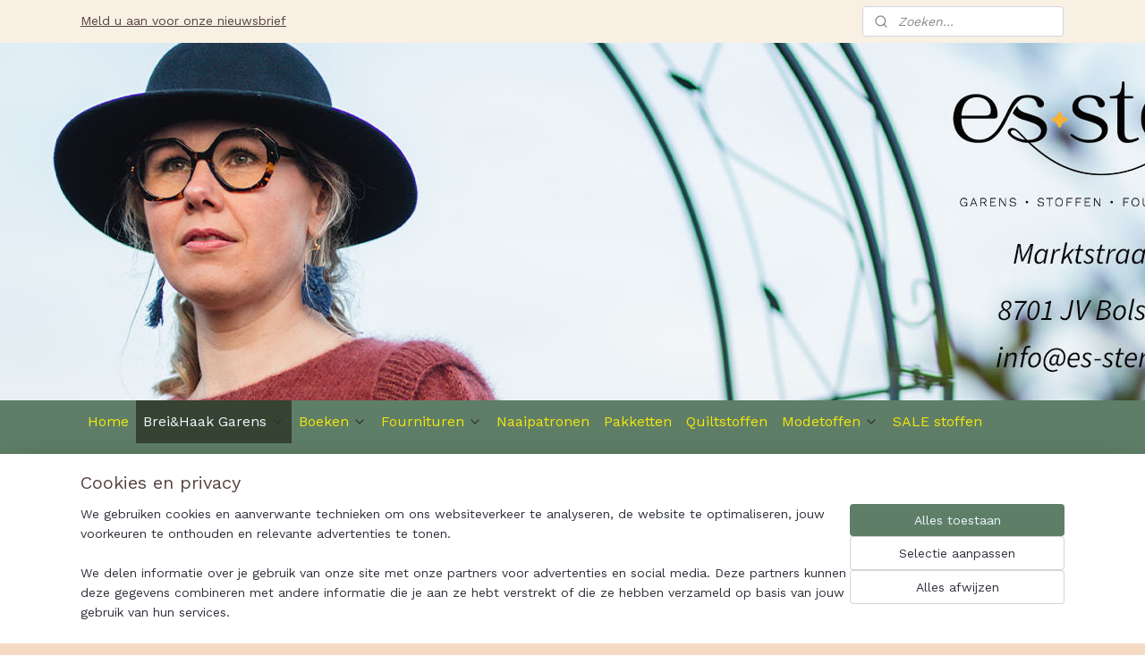

--- FILE ---
content_type: text/html; charset=UTF-8
request_url: https://www.es-ster.nl/c-6870332/phil-ecocoton/
body_size: 20298
content:
<!DOCTYPE html>
<!--[if lt IE 7]>
<html lang="nl"
      class="no-js lt-ie9 lt-ie8 lt-ie7 secure"> <![endif]-->
<!--[if IE 7]>
<html lang="nl"
      class="no-js lt-ie9 lt-ie8 is-ie7 secure"> <![endif]-->
<!--[if IE 8]>
<html lang="nl"
      class="no-js lt-ie9 is-ie8 secure"> <![endif]-->
<!--[if gt IE 8]><!-->
<html lang="nl" class="no-js secure">
<!--<![endif]-->
<head prefix="og: http://ogp.me/ns#">
    <meta http-equiv="Content-Type" content="text/html; charset=UTF-8"/>

    <title>Phildar Phil Ecocoton |Es-ster</title>
    <meta name="description" content="Phildar Ecocoton is een 100% organic coton garen met een GOTS label. Het ecocoton garen is zacht en mat ogenend." />
    <meta name="robots" content="noarchive"/>
    <meta name="robots" content="index,follow,noodp,noydir"/>
    
    <meta name="verify-v1" content="bSu1wSfHNPzVy0jLjbnDnNsVbAyW-_ha1NA0k55GVzI"/>
        <meta name="google-site-verification" content="bSu1wSfHNPzVy0jLjbnDnNsVbAyW-_ha1NA0k55GVzI"/>
    <meta name="theme-color" content="#5F7E67"/>
    <meta name="viewport" content="width=device-width, initial-scale=1.0"/>
    <meta name="revisit-after" content="1 days"/>
    <meta name="generator" content="Mijnwebwinkel"/>
    <meta name="web_author" content="https://www.mijnwebwinkel.nl/"/>

    

    <meta property="og:site_name" content="Es-ster"/>

    <meta property="og:title" content="Phildar Phil Ecocoton |Es-ster"/>
    <meta property="og:description" content="Phildar Ecocoton is een 100% organic coton garen met een GOTS label. Het ecocoton garen is zacht en mat ogenend."/>
    <meta property="og:type" content="website"/>
    <meta property="og:image" content="https://cdn.myonlinestore.eu/044d6868-e38f-4af5-9e8e-35e87396d4d5/image/cache/full/91b82a262c20d14c098d381b947a6822fc662502.jpg"/>
        <meta property="og:image" content="https://cdn.myonlinestore.eu/044d6868-e38f-4af5-9e8e-35e87396d4d5/image/cache/full/3d962fe1d1439114961fe8253ee7c2b230db3089.jpg"/>
        <meta property="og:image" content="https://cdn.myonlinestore.eu/044d6868-e38f-4af5-9e8e-35e87396d4d5/image/cache/full/f01607f9e478d73a4e20ee36acf6c3c608b8a489.jpg"/>
        <meta property="og:url" content="https://www.es-ster.nl/c-6870332/phil-ecocoton/"/>

    <link rel="preload" as="style" href="https://static.myonlinestore.eu/assets/../js/fancybox/jquery.fancybox.css?20260121132632"
          onload="this.onload=null;this.rel='stylesheet'">
    <noscript>
        <link rel="stylesheet" href="https://static.myonlinestore.eu/assets/../js/fancybox/jquery.fancybox.css?20260121132632">
    </noscript>

    <link rel="stylesheet" type="text/css" href="https://asset.myonlinestore.eu/8wPGH4zadIhHWP8EWsFwSKlnlxgJRwP.css"/>

    <link rel="preload" as="style" href="https://static.myonlinestore.eu/assets/../fonts/fontawesome-6.4.2/css/fontawesome.min.css?20260121132632"
          onload="this.onload=null;this.rel='stylesheet'">
    <link rel="preload" as="style" href="https://static.myonlinestore.eu/assets/../fonts/fontawesome-6.4.2/css/solid.min.css?20260121132632"
          onload="this.onload=null;this.rel='stylesheet'">
    <link rel="preload" as="style" href="https://static.myonlinestore.eu/assets/../fonts/fontawesome-6.4.2/css/brands.min.css?20260121132632"
          onload="this.onload=null;this.rel='stylesheet'">
    <link rel="preload" as="style" href="https://static.myonlinestore.eu/assets/../fonts/fontawesome-6.4.2/css/v4-shims.min.css?20260121132632"
          onload="this.onload=null;this.rel='stylesheet'">
    <noscript>
        <link rel="stylesheet" href="https://static.myonlinestore.eu/assets/../fonts/font-awesome-4.1.0/css/font-awesome.4.1.0.min.css?20260121132632">
    </noscript>

    <link rel="preconnect" href="https://static.myonlinestore.eu/" crossorigin />
    <link rel="dns-prefetch" href="https://static.myonlinestore.eu/" />
    <link rel="preconnect" href="https://cdn.myonlinestore.eu" crossorigin />
    <link rel="dns-prefetch" href="https://cdn.myonlinestore.eu" />

    <script type="text/javascript" src="https://static.myonlinestore.eu/assets/../js/modernizr.js?20260121132632"></script>
        
    <link rel="canonical" href="https://www.es-ster.nl/c-6870332/phil-ecocoton/"/>
    <link rel="icon" type="image/png" href="https://cdn.myonlinestore.eu/044d6868-e38f-4af5-9e8e-35e87396d4d5/favicon-16x16.png?t=1769010204"
              sizes="16x16"/>
    <link rel="icon" type="image/png" href="https://cdn.myonlinestore.eu/044d6868-e38f-4af5-9e8e-35e87396d4d5/favicon-32x32.png?t=1769010204"
              sizes="32x32"/>
    <link rel="icon" type="image/png" href="https://cdn.myonlinestore.eu/044d6868-e38f-4af5-9e8e-35e87396d4d5/favicon-96x96.png?t=1769010204"
              sizes="96x96"/>
    <script>
        var _rollbarConfig = {
        accessToken: 'd57a2075769e4401ab611d78421f1c89',
        captureUncaught: false,
        captureUnhandledRejections: false,
        verbose: false,
        payload: {
            environment: 'prod',
            person: {
                id: 727364,
            },
            ignoredMessages: [
                'request aborted',
                'network error',
                'timeout'
            ]
        },
        reportLevel: 'error'
    };
    // Rollbar Snippet
    !function(r){var e={};function o(n){if(e[n])return e[n].exports;var t=e[n]={i:n,l:!1,exports:{}};return r[n].call(t.exports,t,t.exports,o),t.l=!0,t.exports}o.m=r,o.c=e,o.d=function(r,e,n){o.o(r,e)||Object.defineProperty(r,e,{enumerable:!0,get:n})},o.r=function(r){"undefined"!=typeof Symbol&&Symbol.toStringTag&&Object.defineProperty(r,Symbol.toStringTag,{value:"Module"}),Object.defineProperty(r,"__esModule",{value:!0})},o.t=function(r,e){if(1&e&&(r=o(r)),8&e)return r;if(4&e&&"object"==typeof r&&r&&r.__esModule)return r;var n=Object.create(null);if(o.r(n),Object.defineProperty(n,"default",{enumerable:!0,value:r}),2&e&&"string"!=typeof r)for(var t in r)o.d(n,t,function(e){return r[e]}.bind(null,t));return n},o.n=function(r){var e=r&&r.__esModule?function(){return r.default}:function(){return r};return o.d(e,"a",e),e},o.o=function(r,e){return Object.prototype.hasOwnProperty.call(r,e)},o.p="",o(o.s=0)}([function(r,e,o){var n=o(1),t=o(4);_rollbarConfig=_rollbarConfig||{},_rollbarConfig.rollbarJsUrl=_rollbarConfig.rollbarJsUrl||"https://cdnjs.cloudflare.com/ajax/libs/rollbar.js/2.14.4/rollbar.min.js",_rollbarConfig.async=void 0===_rollbarConfig.async||_rollbarConfig.async;var a=n.setupShim(window,_rollbarConfig),l=t(_rollbarConfig);window.rollbar=n.Rollbar,a.loadFull(window,document,!_rollbarConfig.async,_rollbarConfig,l)},function(r,e,o){var n=o(2);function t(r){return function(){try{return r.apply(this,arguments)}catch(r){try{console.error("[Rollbar]: Internal error",r)}catch(r){}}}}var a=0;function l(r,e){this.options=r,this._rollbarOldOnError=null;var o=a++;this.shimId=function(){return o},"undefined"!=typeof window&&window._rollbarShims&&(window._rollbarShims[o]={handler:e,messages:[]})}var i=o(3),s=function(r,e){return new l(r,e)},d=function(r){return new i(s,r)};function c(r){return t(function(){var e=Array.prototype.slice.call(arguments,0),o={shim:this,method:r,args:e,ts:new Date};window._rollbarShims[this.shimId()].messages.push(o)})}l.prototype.loadFull=function(r,e,o,n,a){var l=!1,i=e.createElement("script"),s=e.getElementsByTagName("script")[0],d=s.parentNode;i.crossOrigin="",i.src=n.rollbarJsUrl,o||(i.async=!0),i.onload=i.onreadystatechange=t(function(){if(!(l||this.readyState&&"loaded"!==this.readyState&&"complete"!==this.readyState)){i.onload=i.onreadystatechange=null;try{d.removeChild(i)}catch(r){}l=!0,function(){var e;if(void 0===r._rollbarDidLoad){e=new Error("rollbar.js did not load");for(var o,n,t,l,i=0;o=r._rollbarShims[i++];)for(o=o.messages||[];n=o.shift();)for(t=n.args||[],i=0;i<t.length;++i)if("function"==typeof(l=t[i])){l(e);break}}"function"==typeof a&&a(e)}()}}),d.insertBefore(i,s)},l.prototype.wrap=function(r,e,o){try{var n;if(n="function"==typeof e?e:function(){return e||{}},"function"!=typeof r)return r;if(r._isWrap)return r;if(!r._rollbar_wrapped&&(r._rollbar_wrapped=function(){o&&"function"==typeof o&&o.apply(this,arguments);try{return r.apply(this,arguments)}catch(o){var e=o;throw e&&("string"==typeof e&&(e=new String(e)),e._rollbarContext=n()||{},e._rollbarContext._wrappedSource=r.toString(),window._rollbarWrappedError=e),e}},r._rollbar_wrapped._isWrap=!0,r.hasOwnProperty))for(var t in r)r.hasOwnProperty(t)&&(r._rollbar_wrapped[t]=r[t]);return r._rollbar_wrapped}catch(e){return r}};for(var p="log,debug,info,warn,warning,error,critical,global,configure,handleUncaughtException,handleAnonymousErrors,handleUnhandledRejection,captureEvent,captureDomContentLoaded,captureLoad".split(","),u=0;u<p.length;++u)l.prototype[p[u]]=c(p[u]);r.exports={setupShim:function(r,e){if(r){var o=e.globalAlias||"Rollbar";if("object"==typeof r[o])return r[o];r._rollbarShims={},r._rollbarWrappedError=null;var a=new d(e);return t(function(){e.captureUncaught&&(a._rollbarOldOnError=r.onerror,n.captureUncaughtExceptions(r,a,!0),e.wrapGlobalEventHandlers&&n.wrapGlobals(r,a,!0)),e.captureUnhandledRejections&&n.captureUnhandledRejections(r,a,!0);var t=e.autoInstrument;return!1!==e.enabled&&(void 0===t||!0===t||"object"==typeof t&&t.network)&&r.addEventListener&&(r.addEventListener("load",a.captureLoad.bind(a)),r.addEventListener("DOMContentLoaded",a.captureDomContentLoaded.bind(a))),r[o]=a,a})()}},Rollbar:d}},function(r,e){function o(r,e,o){if(e.hasOwnProperty&&e.hasOwnProperty("addEventListener")){for(var n=e.addEventListener;n._rollbarOldAdd&&n.belongsToShim;)n=n._rollbarOldAdd;var t=function(e,o,t){n.call(this,e,r.wrap(o),t)};t._rollbarOldAdd=n,t.belongsToShim=o,e.addEventListener=t;for(var a=e.removeEventListener;a._rollbarOldRemove&&a.belongsToShim;)a=a._rollbarOldRemove;var l=function(r,e,o){a.call(this,r,e&&e._rollbar_wrapped||e,o)};l._rollbarOldRemove=a,l.belongsToShim=o,e.removeEventListener=l}}r.exports={captureUncaughtExceptions:function(r,e,o){if(r){var n;if("function"==typeof e._rollbarOldOnError)n=e._rollbarOldOnError;else if(r.onerror){for(n=r.onerror;n._rollbarOldOnError;)n=n._rollbarOldOnError;e._rollbarOldOnError=n}e.handleAnonymousErrors();var t=function(){var o=Array.prototype.slice.call(arguments,0);!function(r,e,o,n){r._rollbarWrappedError&&(n[4]||(n[4]=r._rollbarWrappedError),n[5]||(n[5]=r._rollbarWrappedError._rollbarContext),r._rollbarWrappedError=null);var t=e.handleUncaughtException.apply(e,n);o&&o.apply(r,n),"anonymous"===t&&(e.anonymousErrorsPending+=1)}(r,e,n,o)};o&&(t._rollbarOldOnError=n),r.onerror=t}},captureUnhandledRejections:function(r,e,o){if(r){"function"==typeof r._rollbarURH&&r._rollbarURH.belongsToShim&&r.removeEventListener("unhandledrejection",r._rollbarURH);var n=function(r){var o,n,t;try{o=r.reason}catch(r){o=void 0}try{n=r.promise}catch(r){n="[unhandledrejection] error getting `promise` from event"}try{t=r.detail,!o&&t&&(o=t.reason,n=t.promise)}catch(r){}o||(o="[unhandledrejection] error getting `reason` from event"),e&&e.handleUnhandledRejection&&e.handleUnhandledRejection(o,n)};n.belongsToShim=o,r._rollbarURH=n,r.addEventListener("unhandledrejection",n)}},wrapGlobals:function(r,e,n){if(r){var t,a,l="EventTarget,Window,Node,ApplicationCache,AudioTrackList,ChannelMergerNode,CryptoOperation,EventSource,FileReader,HTMLUnknownElement,IDBDatabase,IDBRequest,IDBTransaction,KeyOperation,MediaController,MessagePort,ModalWindow,Notification,SVGElementInstance,Screen,TextTrack,TextTrackCue,TextTrackList,WebSocket,WebSocketWorker,Worker,XMLHttpRequest,XMLHttpRequestEventTarget,XMLHttpRequestUpload".split(",");for(t=0;t<l.length;++t)r[a=l[t]]&&r[a].prototype&&o(e,r[a].prototype,n)}}}},function(r,e){function o(r,e){this.impl=r(e,this),this.options=e,function(r){for(var e=function(r){return function(){var e=Array.prototype.slice.call(arguments,0);if(this.impl[r])return this.impl[r].apply(this.impl,e)}},o="log,debug,info,warn,warning,error,critical,global,configure,handleUncaughtException,handleAnonymousErrors,handleUnhandledRejection,_createItem,wrap,loadFull,shimId,captureEvent,captureDomContentLoaded,captureLoad".split(","),n=0;n<o.length;n++)r[o[n]]=e(o[n])}(o.prototype)}o.prototype._swapAndProcessMessages=function(r,e){var o,n,t;for(this.impl=r(this.options);o=e.shift();)n=o.method,t=o.args,this[n]&&"function"==typeof this[n]&&("captureDomContentLoaded"===n||"captureLoad"===n?this[n].apply(this,[t[0],o.ts]):this[n].apply(this,t));return this},r.exports=o},function(r,e){r.exports=function(r){return function(e){if(!e&&!window._rollbarInitialized){for(var o,n,t=(r=r||{}).globalAlias||"Rollbar",a=window.rollbar,l=function(r){return new a(r)},i=0;o=window._rollbarShims[i++];)n||(n=o.handler),o.handler._swapAndProcessMessages(l,o.messages);window[t]=n,window._rollbarInitialized=!0}}}}]);
    // End Rollbar Snippet
    </script>
    <script defer type="text/javascript" src="https://static.myonlinestore.eu/assets/../js/jquery.min.js?20260121132632"></script><script defer type="text/javascript" src="https://static.myonlinestore.eu/assets/../js/mww/shop.js?20260121132632"></script><script defer type="text/javascript" src="https://static.myonlinestore.eu/assets/../js/mww/shop/category.js?20260121132632"></script><script defer type="text/javascript" src="https://static.myonlinestore.eu/assets/../js/fancybox/jquery.fancybox.pack.js?20260121132632"></script><script defer type="text/javascript" src="https://static.myonlinestore.eu/assets/../js/fancybox/jquery.fancybox-thumbs.js?20260121132632"></script><script defer type="text/javascript" src="https://static.myonlinestore.eu/assets/../js/mww/image.js?20260121132632"></script><script defer type="text/javascript" src="https://static.myonlinestore.eu/assets/../js/mww/navigation.js?20260121132632"></script><script defer type="text/javascript" src="https://static.myonlinestore.eu/assets/../js/delay.js?20260121132632"></script><script defer type="text/javascript" src="https://static.myonlinestore.eu/assets/../js/mww/ajax.js?20260121132632"></script><script defer type="text/javascript" src="https://static.myonlinestore.eu/assets/../js/foundation/foundation.min.js?20260121132632"></script><script defer type="text/javascript" src="https://static.myonlinestore.eu/assets/../js/foundation/foundation/foundation.topbar.js?20260121132632"></script><script defer type="text/javascript" src="https://static.myonlinestore.eu/assets/../js/foundation/foundation/foundation.tooltip.js?20260121132632"></script><script defer type="text/javascript" src="https://static.myonlinestore.eu/assets/../js/mww/deferred.js?20260121132632"></script>
        <script src="https://static.myonlinestore.eu/assets/webpack/bootstrapper.ce10832e.js"></script>
    
    <script src="https://static.myonlinestore.eu/assets/webpack/vendor.85ea91e8.js" defer></script><script src="https://static.myonlinestore.eu/assets/webpack/main.c5872b2c.js" defer></script>
    
    <script src="https://static.myonlinestore.eu/assets/webpack/webcomponents.377dc92a.js" defer></script>
    
    <script src="https://static.myonlinestore.eu/assets/webpack/render.8395a26c.js" defer></script>

    <script>
        window.bootstrapper.add(new Strap('marketingScripts', []));
    </script>
        <script>
  window.dataLayer = window.dataLayer || [];

  function gtag() {
    dataLayer.push(arguments);
  }

    gtag(
    "consent",
    "default",
    {
      "ad_storage": "denied",
      "ad_user_data": "denied",
      "ad_personalization": "denied",
      "analytics_storage": "denied",
      "security_storage": "granted",
      "personalization_storage": "denied",
      "functionality_storage": "denied",
    }
  );

  gtag("js", new Date());
  gtag("config", 'G-HSRC51ENF9', { "groups": "myonlinestore" });gtag("config", 'G-VWR0V7H6YS');</script>
<script async src="https://www.googletagmanager.com/gtag/js?id=G-HSRC51ENF9"></script>
        <script>
        
    </script>
        
<script>
    var marketingStrapId = 'marketingScripts'
    var marketingScripts = window.bootstrapper.use(marketingStrapId);

    if (marketingScripts === null) {
        marketingScripts = [];
    }

    
    window.bootstrapper.update(new Strap(marketingStrapId, marketingScripts));
</script>
    <noscript>
        <style>ul.products li {
                opacity: 1 !important;
            }</style>
    </noscript>

            <script>
                (function (w, d, s, l, i) {
            w[l] = w[l] || [];
            w[l].push({
                'gtm.start':
                    new Date().getTime(), event: 'gtm.js'
            });
            var f = d.getElementsByTagName(s)[0],
                j = d.createElement(s), dl = l != 'dataLayer' ? '&l=' + l : '';
            j.async = true;
            j.src =
                'https://www.googletagmanager.com/gtm.js?id=' + i + dl;
            f.parentNode.insertBefore(j, f);
        })(window, document, 'script', 'dataLayer', 'GTM-MSQ3L6L');
            </script>

</head>
<body    class="lang-nl_NL layout-width-1100 threeColumn">

    <noscript>
                    <iframe src="https://www.googletagmanager.com/ns.html?id=GTM-MSQ3L6L" height="0" width="0"
                    style="display:none;visibility:hidden"></iframe>
            </noscript>


<header>
    <a tabindex="0" id="skip-link" class="button screen-reader-text" href="#content">Spring naar de hoofdtekst</a>
</header>


<div id="react_element__filter"></div>

<div class="site-container">
    <div class="inner-wrap">
                    <nav class="tab-bar mobile-navigation custom-topbar ">
    <section class="left-button" style="display: none;">
        <a class="mobile-nav-button"
           href="#" data-react-trigger="mobile-navigation-toggle">
                <div   
    aria-hidden role="img"
    class="icon icon--sf-menu
        "
    >
    <svg><use xlink:href="#sf-menu"></use></svg>
    </div>
&#160;
                <span>Menu</span>        </a>
    </section>
    <section class="title-section">
        <span class="title">Es-ster</span>
    </section>
    <section class="right-button">

                                    
        <a href="/cart/" class="cart-icon hidden">
                <div   
    aria-hidden role="img"
    class="icon icon--sf-shopping-cart
        "
    >
    <svg><use xlink:href="#sf-shopping-cart"></use></svg>
    </div>
            <span class="cart-count" style="display: none"></span>
        </a>
    </section>
</nav>
        
        
        <div class="bg-container custom-css-container"             data-active-language="nl"
            data-current-date="22-01-2026"
            data-category-id="6870332"
            data-article-id="unknown"
            data-article-category-id="unknown"
            data-article-name="unknown"
        >
            <noscript class="no-js-message">
                <div class="inner">
                    Javascript is uitgeschakeld.


Zonder Javascript is het niet mogelijk bestellingen te plaatsen in deze webwinkel en zijn een aantal functionaliteiten niet beschikbaar.
                </div>
            </noscript>

            <div id="header">
                <div id="react_root"><!-- --></div>
                <div
                    class="header-bar-top">
                                                
<div class="row header-bar-inner" data-bar-position="top" data-options="sticky_on: [medium, large]; is_hover: true; scrolltop: true;" data-topbar>
    <section class="top-bar-section">
                                    <div class="module-container newsletter align-left">
                    
<div>
    <a href="https://www.es-ster.nl/newsletter/">Meld u aan voor onze nieuwsbrief</a>
</div>

                </div>
                                                <div class="module-container search align-right">
                    <div class="react_element__searchbox" 
    data-post-url="/search/" 
    data-search-phrase=""></div>

                </div>
                        </section>
</div>

                                    </div>

                



<sf-header-image
    class="web-component"
    header-element-height="400px"
    align="left"
    store-name="Es-ster"
    store-url="https://www.es-ster.nl/"
    background-image-url="https://cdn.myonlinestore.eu/044d6868-e38f-4af5-9e8e-35e87396d4d5/nl_NL_image_header_4.jpg?t=1769010204"
    mobile-background-image-url=""
    logo-custom-width=""
    logo-custom-height=""
    page-column-width="1100"
    style="
        height: 400px;

        --background-color: #F6DBC4;
        --background-height: 400px;
        --background-aspect-ratio: 5.5;
        --scaling-background-aspect-ratio: 2.75;
        --mobile-background-height: 0px;
        --mobile-background-aspect-ratio: 1;
        --color: #564242;
        --logo-custom-width: auto;
        --logo-custom-height: auto;
        --logo-aspect-ratio: 1
        ">
    </sf-header-image>
                <div class="header-bar-bottom">
                                                
<div class="row header-bar-inner" data-bar-position="header" data-options="sticky_on: [medium, large]; is_hover: true; scrolltop: true;" data-topbar>
    <section class="top-bar-section">
                                    <nav class="module-container navigation  align-left">
                    <ul>
                            




<li class="">
            <a href="https://www.es-ster.nl/" class="no_underline">
            Home
                    </a>

                                </li>
    

    
    

<li class="has-dropdown active">
            <a href="https://www.es-ster.nl/c-6870158/brei-haak-garens/" class="no_underline">
            Brei&amp;Haak Garens
                                                <div aria-hidden role="img" class="icon"><svg><use xlink:href="#sf-chevron-down"></use></svg></div>
                                    </a>

                                    <ul class="dropdown">
                        

    


<li class="has-dropdown">
            <a href="https://www.es-ster.nl/c-6870182/bobbiny/" class="no_underline">
            Bobbiny
                                                <div aria-hidden role="img" class="icon sub-item"><svg><use xlink:href="#sf-chevron-right"></use></svg></div>
                                    </a>

                                    <ul class="dropdown">
                        




<li class="">
            <a href="https://www.es-ster.nl/c-6870200/bobbiny-junior/" class="no_underline">
            Bobbiny Junior
                    </a>

                                </li>
    




<li class="">
            <a href="https://www.es-ster.nl/c-6870203/bobbiny-premium/" class="no_underline">
            Bobbiny Premium
                    </a>

                                </li>
    




<li class="">
            <a href="https://www.es-ster.nl/c-6870206/bobbiny-jumbo/" class="no_underline">
            Bobbiny Jumbo
                    </a>

                                </li>
    




<li class="">
            <a href="https://www.es-ster.nl/c-6870212/bobbiny-macrame-1-5mm/" class="no_underline">
            Bobbiny macramé 1,5mm
                    </a>

                                </li>
    




<li class="">
            <a href="https://www.es-ster.nl/c-6870218/bobbiny-macrame-3mm/" class="no_underline">
            Bobbiny macramé 3mm
                    </a>

                                </li>
    




<li class="">
            <a href="https://www.es-ster.nl/c-6870221/bobbiny-macrame-5mm/" class="no_underline">
            Bobbiny macramé 5mm
                    </a>

                                </li>
    




<li class="">
            <a href="https://www.es-ster.nl/c-6873884/bobbiny-macrame-triple-twist-1-5mm/" class="no_underline">
            Bobbiny macramé triple twist 1,5mm
                    </a>

                                </li>
    




<li class="">
            <a href="https://www.es-ster.nl/c-6870224/bobbiny-macrame-triple-twist-3mm/" class="no_underline">
            Bobbiny macramé triple twist 3mm
                    </a>

                                </li>
    




<li class="">
            <a href="https://www.es-ster.nl/c-6870227/bobbiny-macrame-triple-twist-5mm/" class="no_underline">
            Bobbiny macramé triple twist 5mm
                    </a>

                                </li>
    




<li class="">
            <a href="https://www.es-ster.nl/c-6920747/accessoires/" class="no_underline">
            Accessoires
                    </a>

                                </li>
                </ul>
                        </li>
    

    


<li class="has-dropdown">
            <a href="https://www.es-ster.nl/c-6870185/lang-yarns/" class="no_underline">
            Lang Yarns
                                                <div aria-hidden role="img" class="icon sub-item"><svg><use xlink:href="#sf-chevron-right"></use></svg></div>
                                    </a>

                                    <ul class="dropdown">
                        




<li class="">
            <a href="https://www.es-ster.nl/c-6870248/ly-alpaca-superlight/" class="no_underline">
            LY Alpaca Superlight
                    </a>

                                </li>
    




<li class="">
            <a href="https://www.es-ster.nl/c-7275813/ly-astra/" class="no_underline">
            LY Astra
                    </a>

                                </li>
    




<li class="">
            <a href="https://www.es-ster.nl/c-6870251/ly-atlantis/" class="no_underline">
            LY Atlantis
                    </a>

                                </li>
    




<li class="">
            <a href="https://www.es-ster.nl/c-7608561/ly-baby-lama/" class="no_underline">
            LY Baby Lama
                    </a>

                                </li>
    




<li class="">
            <a href="https://www.es-ster.nl/c-6870257/ly-cloud/" class="no_underline">
            LY Cloud
                    </a>

                                </li>
    




<li class="">
            <a href="https://www.es-ster.nl/c-6870260/ly-cloud-tweed/" class="no_underline">
            LY Cloud Tweed
                    </a>

                                </li>
    




<li class="">
            <a href="https://www.es-ster.nl/c-7275798/ly-donegal-tweed/" class="no_underline">
            LY Donegal tweed+
                    </a>

                                </li>
    




<li class="">
            <a href="https://www.es-ster.nl/c-6870272/ly-jawoll/" class="no_underline">
            LY Jawoll
                    </a>

                                </li>
    




<li class="">
            <a href="https://www.es-ster.nl/c-6870278/ly-linello/" class="no_underline">
            LY Linello
                    </a>

                                </li>
    




<li class="">
            <a href="https://www.es-ster.nl/c-7431915/ly-lisboa/" class="no_underline">
            LY Lisboa
                    </a>

                                </li>
    




<li class="">
            <a href="https://www.es-ster.nl/c-7275303/ly-magnolia/" class="no_underline">
            LY Magnolia
                    </a>

                                </li>
    




<li class="">
            <a href="https://www.es-ster.nl/c-6870287/ly-malou-light/" class="no_underline">
            LY Malou light
                    </a>

                                </li>
    




<li class="">
            <a href="https://www.es-ster.nl/c-6870290/ly-merino-200-bebe/" class="no_underline">
            LY Merino 200 bébé
                    </a>

                                </li>
    




<li class="">
            <a href="https://www.es-ster.nl/c-6870293/ly-norma/" class="no_underline">
            LY Norma
                    </a>

                                </li>
    




<li class="">
            <a href="https://www.es-ster.nl/c-7152356/ly-oceania/" class="no_underline">
            LY Oceania
                    </a>

                                </li>
    




<li class="">
            <a href="https://www.es-ster.nl/c-7273653/ly-orion/" class="no_underline">
            LY Orion
                    </a>

                                </li>
    




<li class="">
            <a href="https://www.es-ster.nl/c-7010291/ly-phoenix/" class="no_underline">
            LY Phoenix
                    </a>

                                </li>
    




<li class="">
            <a href="https://www.es-ster.nl/c-7010078/ly-phoenix-tweed/" class="no_underline">
            LY Phoenix Tweed
                    </a>

                                </li>
    




<li class="">
            <a href="https://www.es-ster.nl/c-6870299/ly-poseidon/" class="no_underline">
            LY Poseidon
                    </a>

                                </li>
    




<li class="">
            <a href="https://www.es-ster.nl/c-6924731/ly-super-soxx-4-ply/" class="no_underline">
            LY Super soxx 4-ply
                    </a>

                                </li>
    




<li class="">
            <a href="https://www.es-ster.nl/c-7020650/ly-super-soxx-6ply/" class="no_underline">
            LY Super Soxx - 6ply
                    </a>

                                </li>
    




<li class="">
            <a href="https://www.es-ster.nl/c-7009196/ly-twin-soxx-8-ply/" class="no_underline">
            LY Twin Soxx 8- ply
                    </a>

                                </li>
    




<li class="">
            <a href="https://www.es-ster.nl/c-6870311/ly-twin-silk/" class="no_underline">
            LY Twin Silk
                    </a>

                                </li>
    




<li class="">
            <a href="https://www.es-ster.nl/c-7152374/ly-vaya/" class="no_underline">
            LY Vaya
                    </a>

                                </li>
    




<li class="">
            <a href="https://www.es-ster.nl/c-7201477/wooladdicts-by-langyarns-artsy/" class="no_underline">
            Wooladdicts by LangYarns Artsy
                    </a>

                                </li>
    




<li class="">
            <a href="https://www.es-ster.nl/c-7152350/wooladdicts-by-langyarns-bliss/" class="no_underline">
            Wooladdicts by LangYarns Bliss
                    </a>

                                </li>
    




<li class="">
            <a href="https://www.es-ster.nl/c-6870266/wooladdicts-by-langyarns-footprints/" class="no_underline">
            Wooladdicts by LangYarns Footprints
                    </a>

                                </li>
    




<li class="">
            <a href="https://www.es-ster.nl/c-7009265/wooladdicts-by-langyarns-move/" class="no_underline">
            WoolAddicts by LangYarns Move
                    </a>

                                </li>
    




<li class="">
            <a href="https://www.es-ster.nl/c-7275195/wooladdicts-by-langyarns-move-6ply/" class="no_underline">
            Wooladdicts by langyarns Move 6ply
                    </a>

                                </li>
    




<li class="">
            <a href="https://www.es-ster.nl/c-7010021/wooladdicts-by-langyarns-mystery/" class="no_underline">
            Wooladdicts by LangYarns Mystery
                    </a>

                                </li>
    




<li class="">
            <a href="https://www.es-ster.nl/c-7152368/wooladdicts-by-langyarns-pride/" class="no_underline">
            Wooladdicts by LangYarns Pride
                    </a>

                                </li>
    




<li class="">
            <a href="https://www.es-ster.nl/c-7608831/wooladdicts-by-langyarns-promise/" class="no_underline">
            Wooladdicts by LangYarns Promise
                    </a>

                                </li>
                </ul>
                        </li>
    

    
    

<li class="has-dropdown active">
            <a href="https://www.es-ster.nl/c-6870188/phildar/" class="no_underline">
            Phildar
                                                <div aria-hidden role="img" class="icon sub-item"><svg><use xlink:href="#sf-chevron-right"></use></svg></div>
                                    </a>

                                    <ul class="dropdown">
                        




<li class="">
            <a href="https://www.es-ster.nl/c-6870317/phil-baby-doll/" class="no_underline">
            Phil Baby Doll
                    </a>

                                </li>
    




<li class="">
            <a href="https://www.es-ster.nl/c-6870326/phil-chouchou/" class="no_underline">
            Phil ChouChou
                    </a>

                                </li>
    




<li class="">
            <a href="https://www.es-ster.nl/c-6870329/phil-coton-3/" class="no_underline">
            Phil Coton 3
                    </a>

                                </li>
    




<li class="">
            <a href="https://www.es-ster.nl/c-7277592/phil-doudou/" class="no_underline">
            Phil DouDou
                    </a>

                                </li>
    


    

<li class="active">
            <a href="https://www.es-ster.nl/c-6870332/phil-ecocoton/" class="no_underline">
            Phil Ecocoton
                    </a>

                                </li>
    




<li class="">
            <a href="https://www.es-ster.nl/c-6870338/phil-ecojean/" class="no_underline">
            Phil Ecojean
                    </a>

                                </li>
    




<li class="">
            <a href="https://www.es-ster.nl/c-6870341/phil-eucalyptus/" class="no_underline">
            Phil Eucalyptus
                    </a>

                                </li>
    




<li class="">
            <a href="https://www.es-ster.nl/c-7713478/phil-inuit/" class="no_underline">
            Phil Inuit
                    </a>

                                </li>
    




<li class="">
            <a href="https://www.es-ster.nl/c-6870344/phil-mohair-soie/" class="no_underline">
            Phil Mohair Soie
                    </a>

                                </li>
    




<li class="">
            <a href="https://www.es-ster.nl/c-6870347/phil-nature/" class="no_underline">
            Phil Nature
                    </a>

                                </li>
    




<li class="">
            <a href="https://www.es-ster.nl/c-6870350/phil-romance/" class="no_underline">
            Phil Romance
                    </a>

                                </li>
    




<li class="">
            <a href="https://www.es-ster.nl/c-7280319/phil-romantico/" class="no_underline">
            Phil Romantico
                    </a>

                                </li>
    




<li class="">
            <a href="https://www.es-ster.nl/c-6951749/phil-rustique/" class="no_underline">
            Phil Rustique
                    </a>

                                </li>
    




<li class="">
            <a href="https://www.es-ster.nl/c-7575108/phil-raphia/" class="no_underline">
            Phil Raphia
                    </a>

                                </li>
    




<li class="">
            <a href="https://www.es-ster.nl/c-7744932/phildar-siberia/" class="no_underline">
            Phildar Siberia
                    </a>

                                </li>
    




<li class="">
            <a href="https://www.es-ster.nl/c-7684753/pingouin-chenille/" class="no_underline">
            Pingouin Chenille
                    </a>

                                </li>
                </ul>
                        </li>
    

    


<li class="has-dropdown">
            <a href="https://www.es-ster.nl/c-6870191/tropical-lane/" class="no_underline">
            Tropical Lane
                                                <div aria-hidden role="img" class="icon sub-item"><svg><use xlink:href="#sf-chevron-right"></use></svg></div>
                                    </a>

                                    <ul class="dropdown">
                        




<li class="">
            <a href="https://www.es-ster.nl/c-6927548/bikini-bamboo/" class="no_underline">
            Bikini Bamboo
                    </a>

                                </li>
    




<li class="">
            <a href="https://www.es-ster.nl/c-7005728/esplosione/" class="no_underline">
            Esplosione
                    </a>

                                </li>
    




<li class="">
            <a href="https://www.es-ster.nl/c-7005734/pulp/" class="no_underline">
            Pulp
                    </a>

                                </li>
    




<li class="">
            <a href="https://www.es-ster.nl/c-7043465/monnalisa/" class="no_underline">
            Monnalisa
                    </a>

                                </li>
    




<li class="">
            <a href="https://www.es-ster.nl/c-7047338/baby-jacquard/" class="no_underline">
            Baby Jacquard
                    </a>

                                </li>
    




<li class="">
            <a href="https://www.es-ster.nl/c-7343485/brise/" class="no_underline">
            Brisé
                    </a>

                                </li>
    




<li class="">
            <a href="https://www.es-ster.nl/c-7372328/mohair-color/" class="no_underline">
            Mohair color
                    </a>

                                </li>
                </ul>
                        </li>
    




<li class="">
            <a href="https://www.es-ster.nl/c-6925649/sokkengaren/" class="no_underline">
            Sokkengaren
                    </a>

                                </li>
    




<li class="">
            <a href="https://www.es-ster.nl/c-7436400/stopwol/" class="no_underline">
            Stopwol
                    </a>

                                </li>
                </ul>
                        </li>
    

    


<li class="has-dropdown">
            <a href="https://www.es-ster.nl/c-6870353/boeken/" class="no_underline">
            Boeken
                                                <div aria-hidden role="img" class="icon"><svg><use xlink:href="#sf-chevron-down"></use></svg></div>
                                    </a>

                                    <ul class="dropdown">
                        




<li class="">
            <a href="https://www.es-ster.nl/c-6870365/breiboeken/" class="no_underline">
            Breiboeken
                    </a>

                                </li>
    




<li class="">
            <a href="https://www.es-ster.nl/c-6870368/haakboeken/" class="no_underline">
            Haakboeken
                    </a>

                                </li>
    




<li class="">
            <a href="https://www.es-ster.nl/c-6870371/hobbyboeken/" class="no_underline">
            Hobbyboeken
                    </a>

                                </li>
                </ul>
                        </li>
    

    


<li class="has-dropdown">
            <a href="https://www.es-ster.nl/c-6869204/fournituren/" class="no_underline">
            Fournituren
                                                <div aria-hidden role="img" class="icon"><svg><use xlink:href="#sf-chevron-down"></use></svg></div>
                                    </a>

                                    <ul class="dropdown">
                        




<li class="">
            <a href="https://www.es-ster.nl/c-6917579/babyspeelgoed-maken/" class="no_underline">
            Babyspeelgoed maken
                    </a>

                                </li>
    

    


<li class="has-dropdown">
            <a href="https://www.es-ster.nl/c-6917573/breien/" class="no_underline">
            Breien
                                                <div aria-hidden role="img" class="icon sub-item"><svg><use xlink:href="#sf-chevron-right"></use></svg></div>
                                    </a>

                                    <ul class="dropdown">
                        




<li class="">
            <a href="https://www.es-ster.nl/c-6918131/breipennen-met-knop/" class="no_underline">
            Breipennen met knop
                    </a>

                                </li>
    




<li class="">
            <a href="https://www.es-ster.nl/c-6918476/rondbreinaalden/" class="no_underline">
            Rondbreinaalden
                    </a>

                                </li>
    




<li class="">
            <a href="https://www.es-ster.nl/c-6918137/sokken-breinaalden/" class="no_underline">
            Sokken breinaalden
                    </a>

                                </li>
    




<li class="">
            <a href="https://www.es-ster.nl/c-6918140/verwisselbare-breipunten/" class="no_underline">
            Verwisselbare breipunten
                    </a>

                                </li>
    




<li class="">
            <a href="https://www.es-ster.nl/c-6918143/verwisselbare-kabels/" class="no_underline">
            Verwisselbare kabels
                    </a>

                                </li>
    




<li class="">
            <a href="https://www.es-ster.nl/c-6918566/accessoires/" class="no_underline">
            Accessoires
                    </a>

                                </li>
                </ul>
                        </li>
    




<li class="">
            <a href="https://www.es-ster.nl/c-6969836/gelukspoppetjes-en-houten-kralen/" class="no_underline">
            Gelukspoppetjes en houten kralen
                    </a>

                                </li>
    




<li class="">
            <a href="https://www.es-ster.nl/c-6972698/gespen-en-sluitingen/" class="no_underline">
            Gespen en sluitingen
                    </a>

                                </li>
    

    


<li class="has-dropdown">
            <a href="https://www.es-ster.nl/c-6917570/haken/" class="no_underline">
            Haken
                                                <div aria-hidden role="img" class="icon sub-item"><svg><use xlink:href="#sf-chevron-right"></use></svg></div>
                                    </a>

                                    <ul class="dropdown">
                        




<li class="">
            <a href="https://www.es-ster.nl/c-6918578/haaknaalden/" class="no_underline">
            Haaknaalden
                    </a>

                                </li>
    




<li class="">
            <a href="https://www.es-ster.nl/c-6918581/afgaans-tunisian-haaknaald/" class="no_underline">
            Afgaans /  Tunisian haaknaald
                    </a>

                                </li>
    




<li class="">
            <a href="https://www.es-ster.nl/c-6918584/accessoires/" class="no_underline">
            Accessoires
                    </a>

                                </li>
                </ul>
                        </li>
    




<li class="">
            <a href="https://www.es-ster.nl/c-6971201/muziekdoosjes/" class="no_underline">
            Muziekdoosjes
                    </a>

                                </li>
    

    


<li class="has-dropdown">
            <a href="https://www.es-ster.nl/c-6917603/naaien/" class="no_underline">
            Naaien
                                                <div aria-hidden role="img" class="icon sub-item"><svg><use xlink:href="#sf-chevron-right"></use></svg></div>
                                    </a>

                                    <ul class="dropdown">
                        




<li class="">
            <a href="https://www.es-ster.nl/c-6917612/accessoires/" class="no_underline">
            Accessoires
                    </a>

                                </li>
    




<li class="">
            <a href="https://www.es-ster.nl/c-6954572/biasband/" class="no_underline">
            Biasband
                    </a>

                                </li>
    




<li class="">
            <a href="https://www.es-ster.nl/c-6930950/druk-knopen/" class="no_underline">
            (Druk)knopen
                    </a>

                                </li>
    




<li class="">
            <a href="https://www.es-ster.nl/c-6917606/elastiek/" class="no_underline">
            Elastiek
                    </a>

                                </li>
    




<li class="">
            <a href="https://www.es-ster.nl/c-6917609/machine-naalden/" class="no_underline">
            (Machine) naalden
                    </a>

                                </li>
    




<li class="">
            <a href="https://www.es-ster.nl/c-6921227/naai-en-lockgaren/" class="no_underline">
            Naai- en Lockgaren
                    </a>

                                </li>
    




<li class="">
            <a href="https://www.es-ster.nl/c-6918785/ritsen/" class="no_underline">
            Ritsen
                    </a>

                                </li>
    




<li class="">
            <a href="https://www.es-ster.nl/c-7127334/lint-en-bandjes/" class="no_underline">
            Lint en bandjes
                    </a>

                                </li>
    




<li class="">
            <a href="https://www.es-ster.nl/c-7550727/kleding-labels/" class="no_underline">
            (kleding) labels
                    </a>

                                </li>
                </ul>
                        </li>
    




<li class="">
            <a href="https://www.es-ster.nl/c-6954575/veiligheidsogen-en-neuzen/" class="no_underline">
            Veiligheidsogen en -neuzen
                    </a>

                                </li>
    




<li class="">
            <a href="https://www.es-ster.nl/c-6997541/portemonneesluitingen/" class="no_underline">
            Portemonneesluitingen
                    </a>

                                </li>
                </ul>
                        </li>
    




<li class="">
            <a href="https://www.es-ster.nl/c-6870356/naaipatronen/" class="no_underline">
            Naaipatronen
                    </a>

                                </li>
    




<li class="">
            <a href="https://www.es-ster.nl/c-7334312/pakketten/" class="no_underline">
            Pakketten
                    </a>

                                </li>
    




<li class="">
            <a href="https://www.es-ster.nl/c-7627451/quiltstoffen/" class="no_underline">
            Quiltstoffen
                    </a>

                                </li>
    

    


<li class="has-dropdown">
            <a href="https://www.es-ster.nl/c-6868376/modetoffen/" class="no_underline">
            Modetoffen
                                                <div aria-hidden role="img" class="icon"><svg><use xlink:href="#sf-chevron-down"></use></svg></div>
                                    </a>

                                    <ul class="dropdown">
                        




<li class="">
            <a href="https://www.es-ster.nl/c-6918686/boordstoffen/" class="no_underline">
            Boordstoffen
                    </a>

                                </li>
    




<li class="">
            <a href="https://www.es-ster.nl/c-6918674/boord-en-manchetten-elastisch/" class="no_underline">
            Boord en Manchetten elastisch
                    </a>

                                </li>
    




<li class="">
            <a href="https://www.es-ster.nl/c-6936359/canvas-katoen/" class="no_underline">
            Canvas (Katoen)
                    </a>

                                </li>
    




<li class="">
            <a href="https://www.es-ster.nl/c-6921557/chavron/" class="no_underline">
            Chavron
                    </a>

                                </li>
    




<li class="">
            <a href="https://www.es-ster.nl/c-6936242/crepe/" class="no_underline">
            Crepe
                    </a>

                                </li>
    




<li class="">
            <a href="https://www.es-ster.nl/c-6921449/denim/" class="no_underline">
            Denim
                    </a>

                                </li>
    




<li class="">
            <a href="https://www.es-ster.nl/c-6921422/double-gauze/" class="no_underline">
            Double gauze
                    </a>

                                </li>
    




<li class="">
            <a href="https://www.es-ster.nl/c-6918683/french-terry/" class="no_underline">
            French Terry
                    </a>

                                </li>
    




<li class="">
            <a href="https://www.es-ster.nl/c-6921398/garbardine-twill/" class="no_underline">
            Garbardine \ Twill
                    </a>

                                </li>
    




<li class="">
            <a href="https://www.es-ster.nl/c-6921548/gebreide-stoffen/" class="no_underline">
            Gebreide stoffen
                    </a>

                                </li>
    




<li class="">
            <a href="https://www.es-ster.nl/c-6918680/jersey/" class="no_underline">
            Jersey
                    </a>

                                </li>
    




<li class="">
            <a href="https://www.es-ster.nl/c-6936026/katoen/" class="no_underline">
            Katoen
                    </a>

                                </li>
    




<li class="">
            <a href="https://www.es-ster.nl/c-6918689/linnen/" class="no_underline">
            Linnen
                    </a>

                                </li>
    




<li class="">
            <a href="https://www.es-ster.nl/c-7103288/nylon/" class="no_underline">
            Nylon
                    </a>

                                </li>
    




<li class="">
            <a href="https://www.es-ster.nl/c-6946237/polyester/" class="no_underline">
            Polyester
                    </a>

                                </li>
    




<li class="">
            <a href="https://www.es-ster.nl/c-6936050/poplin/" class="no_underline">
            Poplin
                    </a>

                                </li>
    




<li class="">
            <a href="https://www.es-ster.nl/c-6919028/ribcord/" class="no_underline">
            Ribcord
                    </a>

                                </li>
    




<li class="">
            <a href="https://www.es-ster.nl/c-6921452/tencel/" class="no_underline">
            Tencel
                    </a>

                                </li>
    




<li class="">
            <a href="https://www.es-ster.nl/c-6920483/vlieseline/" class="no_underline">
            Vlieseline
                    </a>

                                </li>
    




<li class="">
            <a href="https://www.es-ster.nl/c-6918677/viscose-rayon/" class="no_underline">
            Viscose / Rayon
                    </a>

                                </li>
    




<li class="">
            <a href="https://www.es-ster.nl/c-7105094/immitatieleer/" class="no_underline">
            Immitatieleer
                    </a>

                                </li>
    




<li class="">
            <a href="https://www.es-ster.nl/c-7105745/pique/" class="no_underline">
            Piqué
                    </a>

                                </li>
    




<li class="">
            <a href="https://www.es-ster.nl/c-7282329/zijde/" class="no_underline">
            Zijde
                    </a>

                                </li>
    




<li class="">
            <a href="https://www.es-ster.nl/c-7686063/matelasse/" class="no_underline">
            Matelassé
                    </a>

                                </li>
    




<li class="">
            <a href="https://www.es-ster.nl/c-7732237/wol/" class="no_underline">
            Wol
                    </a>

                                </li>
                </ul>
                        </li>
    




<li class="">
            <a href="https://www.es-ster.nl/c-6870194/sale-stoffen/" class="no_underline">
            SALE stoffen
                    </a>

                                </li>
    




<li class="">
            <a href="https://www.es-ster.nl/c-7339924/sale-garens/" class="no_underline">
            SALE Garens
                    </a>

                                </li>

                    </ul>
                </nav>
                        </section>
</div>

                                    </div>
            </div>

            
            
            <div id="content" class="columncount-2">
                <div class="row">
                                                                                                                            <div class="columns large-11 medium-10" id="centercolumn">
    
    
                                <script>
        window.bootstrapper.add(new Strap('filters', ));
        window.bootstrapper.add(new Strap('criteria', ));
    </script>
    
                        
                        <div class="intro rte_content">
                    <h1>Phil Ecocoton</h1>
                            <p>Phildar Ecocoton is een 100% organic coton garen met een GOTS label. Het ecocoton garen is zacht en mat ogenend. Dit katoen garen heeft een Global Organic Textile Standaard (GOTS) label. Het GOTS label garandeert de traceerbaarheid van katoen van oorsprong tot het eindproduct.</p><h2>Phil Ecocoton garen</h2><p>100% Biologisch katoengaren wat geteeld wordt op gecertificeerd land, vrij van giftige stoffen en allerlei soorten pesticiden en inecticiden.<br />Het garen is geproduceerd in Italië, wat garant staat voor kwaliteit.</p><h2>Phildar Ecocoton </h2><p>Phil Ecocoton is verkrijgbaar in verschillende kleuren.<br /><br />1 bol is 50 gram<br />Looplengte: 110m<br />Samenstelling: 100% organic coton<br />Naald: 3mm<br />Stekenproef 10X10: 25 steken x 33 rijen</p><p>Richtlijn voor benodigde aantal bollen:<br />13 bollen voor een trui in maat 42<br />4 bollen voor een babytrui voor 3 maanden</p><h2>Waar te koop, Phil Ecocoton</h2><p>Es-ster is een stenen winkel in het centrum van Elfstedenstad Bolsward en webwinkel in garens, stoffen en fournituren. Je vind hier de merken Bobbiny, Lang Yarns en Phildar.</p><h2>Phil Ecocoton online kopen</h2><p>Bestel uw Ecocoton garen gemakkelijk online bij Es-ster. Na ontvangst van uw betaling wordt, op werkdagen, uw bestelling binnen 24 uur verzonden.</p>
            </div>



    
    
        <div id="react_element__category-events"><!-- --></div>
        
        <div class="prev_next top display_mode_10">
    <div class="row collapse overviewOptions">
        <div class="overviewOptions-item filter-toggle">
                        
                                        <div class="sorting-selection-mobile">
                    <div class="sortingSelect">
                        <div class="inline-select">
                            <span class="sorting-selection-mobile-icon inline-select-icon">
                                    <span
    aria-hidden role="img"
    class="icon icon--sf-arrow-down-up
        "
    >
    <svg><use xlink:href="#sf-arrow-down-up"></use></svg>
    </span>
                            </span>
                            <select onchange="mww.shop.category.sortArticles(event)" aria-label="Sorteer op">
                                <option value="0">
                                    Populariteit</option>
                                <option  value="1">
                                    Laagste prijs</option>
                                <option  value="2">
                                    Hoogste prijs</option>
                                <option  value="3">
                                    A - Z</option>
                                <option  value="4">
                                    Z - A</option>
                                <option  value="5">
                                    Nieuw - Oud</option>
                                <option  value="6">
                                    Oud - Nieuw</option>
                            </select>
                            <span class="inline-select-icon">
                                    <span
    aria-hidden role="img"
    class="icon icon--sf-chevron-down
        "
    >
    <svg><use xlink:href="#sf-chevron-down"></use></svg>
    </span>
                            </span>
                        </div>
                    </div>
                </div>
                    </div>
        <div class="overviewOptions-item">
                                                                                        <div class="sorting-selection-desktop">
                    <div class="sortingSelect">
                        <span class="prefix">
                            Sorteer op</span>
                        <div class="inline-select">
                            <select onchange="mww.shop.category.sortArticles(event)" aria-label="Sorteer op">
                                <option value="0">
                                    Populariteit</option>
                                <option  value="1">
                                    Laagste prijs</option>
                                <option  value="2">
                                    Hoogste prijs</option>
                                <option  value="3">
                                    A - Z</option>
                                <option  value="4">
                                    Z - A</option>
                                <option  value="5">
                                    Nieuw - Oud</option>
                                <option  value="6">
                                    Oud - Nieuw</option>
                            </select>
                            <span class="inline-select-icon">
                                    <span
    aria-hidden role="img"
    class="icon icon--sf-chevron-down
        "
    >
    <svg><use xlink:href="#sf-chevron-down"></use></svg>
    </span>
                            </span>
                        </div>
                    </div>
                </div>
                    </div>
    </div>
</div>

            <ul class="products sliding-details">
                        <li id="article_80514089"><span class="row-top"><a href="https://cdn.myonlinestore.eu/044d6868-e38f-4af5-9e8e-35e87396d4d5/image/cache/full/91b82a262c20d14c098d381b947a6822fc662502.jpg?20260121132632" class="fancybox zoom" rel="overview"
           title="Phildar Phil Ecocoton, Pivoine"
           data-product-url="https://www.es-ster.nl/a-80514089/phil-ecocoton/phildar-phil-ecocoton-pivoine/"><div   
    aria-hidden role="img"
    class="icon icon--sf-zoom-in
        "
            title="zoom-in"
    ><svg><use xlink:href="#sf-zoom-in"></use></svg></div></a><a href="https://www.es-ster.nl/a-80514089/phil-ecocoton/phildar-phil-ecocoton-pivoine/" class="image" title="Phildar Phil Ecocoton, Pivoine"
           style="background-image: url(https://cdn.myonlinestore.eu/044d6868-e38f-4af5-9e8e-35e87396d4d5/image/cache/article/91b82a262c20d14c098d381b947a6822fc662502.jpg?20260121132632);"><img src="https://cdn.myonlinestore.eu/044d6868-e38f-4af5-9e8e-35e87396d4d5/image/cache/article/91b82a262c20d14c098d381b947a6822fc662502.jpg?20260121132632" alt="Phildar Phil Ecocoton, Pivoine" /></a></span><span class="row-bottom"><a href="https://www.es-ster.nl/a-80514089/phil-ecocoton/phildar-phil-ecocoton-pivoine/" class="img-overlay"></a><span class="overlay"><i class="fa fa-times-circle hide-desc"></i><div class="product-overview-buttons "><div class="order-button"><button type="button" class="btn disabled" disabled>Uitverkocht</button></div></div><a href="https://www.es-ster.nl/a-80514089/phil-ecocoton/phildar-phil-ecocoton-pivoine/" class="desc_link"><p class="desc">
                        Een zacht mat garen gemaakt van 100% biologisch katoen. Deze katoen wordt geteeld op gecertificeerd land en is vrij van giftige stoffen en allerlei soorten pesticiden. Het is daarom het perfecte garen voor alle huidtypes én het…
        </p></a></span><div class="info"><i class="fa fa-info show-desc"></i><a href="https://www.es-ster.nl/a-80514089/phil-ecocoton/phildar-phil-ecocoton-pivoine/" class="title">Phildar Phil Ecocoton, Pivoine</a><div class="right"><span class="pricetag"><span class="original_price"><i class="from">
                        € 4,<sup>50</sup></i></span><span class="action">
                    € 1,<sup>00</sup></span></span></div></div></span></li>            </ul>
    


    
    
            
    </div>
<div class="columns large-3 medium-4" id="rightcolumn">
            <div class="pane paneColumn paneColumnRight">
            
<div class="column-cart block cart" data-ajax-cart-replace="true" data-productcount="0">
    <h3>Winkelwagen</h3>

            <div class="cart-summary">
            Geen artikelen in winkelwagen.
        </div>
    
    <div class="goto-cart-button">
                    <a class="btn" href="/cart/?category_id=6870332"
               accesskey="c">Winkelwagen</a>
            </div>
</div>

            <div class="block logos">
    <ul>
                    <li>
                <a href="https://www.es-ster.nl/c-6870182/bobbiny/" target="_blank" rel="nofollow" title="Bobbiny"><img src="https://cdn.myonlinestore.eu/044d6868-e38f-4af5-9e8e-35e87396d4d5/logo243652.jpg" alt="Bobbiny" /></a>            </li>
                    <li>
                <a href="https://www.es-ster.nl/c-6870185/lang-yarns/" target="_blank" rel="nofollow" title="LangYarns"><img src="https://cdn.myonlinestore.eu/044d6868-e38f-4af5-9e8e-35e87396d4d5/logo243637.jpg" alt="LangYarns" /></a>            </li>
                    <li>
                <a href="https://www.es-ster.nl/c-6870188/phildar/" target="_blank" rel="nofollow" title="Phildar"><img src="https://cdn.myonlinestore.eu/044d6868-e38f-4af5-9e8e-35e87396d4d5/logo243640.jpg" alt="Phildar" /></a>            </li>
                    <li>
                <a href="https://www.es-ster.nl/c-6870191/tropical-lane/" target="_blank" rel="nofollow" title="Tropical Lane"><img src="https://cdn.myonlinestore.eu/044d6868-e38f-4af5-9e8e-35e87396d4d5/logo243634.jpg" alt="Tropical Lane" /></a>            </li>
                    <li>
                <a href="https://www.es-ster.nl/search/?search=mind+the+maker" target="_blank" rel="nofollow" title="Mind the Maker"><img src="https://cdn.myonlinestore.eu/044d6868-e38f-4af5-9e8e-35e87396d4d5/logo243625.jpg" alt="Mind the Maker" /></a>            </li>
                    <li>
                <a href="https://www.es-ster.nl/search/?search=meetmilk" target="_blank" rel="nofollow" title="MeetMilk"><img src="https://cdn.myonlinestore.eu/044d6868-e38f-4af5-9e8e-35e87396d4d5/logo243643.jpg" alt="MeetMilk" /></a>            </li>
                    <li>
                <a href="https://www.es-ster.nl/search/?search=atelier+jupe" target="_blank" rel="nofollow" title="Atelier Jupe"><img src="https://cdn.myonlinestore.eu/044d6868-e38f-4af5-9e8e-35e87396d4d5/logo243646.jpg" alt="Atelier Jupe" /></a>            </li>
                    <li>
                <a href="https://www.es-ster.nl/search/?search=eglantine+%26+zoe" target="_blank" rel="nofollow" title="Eglantine &amp; Zoe"><img src="https://cdn.myonlinestore.eu/044d6868-e38f-4af5-9e8e-35e87396d4d5/logo243655.jpg" alt="Eglantine &amp; Zoe" /></a>            </li>
                    <li>
                <a href="https://www.es-ster.nl/search/?search=see+you+at+six" target="_blank" rel="nofollow" title="See you at Six"><img src="https://cdn.myonlinestore.eu/044d6868-e38f-4af5-9e8e-35e87396d4d5/logo243786.jpg" alt="See you at Six" /></a>            </li>
                    <li>
                <a href="https://www.es-ster.nl/search/?search=durable" target="_blank" rel="nofollow" title="Durable"><img src="https://cdn.myonlinestore.eu/044d6868-e38f-4af5-9e8e-35e87396d4d5/logo243792.jpg" alt="Durable" /></a>            </li>
                    <li>
                <a href="https://www.es-ster.nl/search/?search=prym" target="_blank" rel="nofollow" title="Prym"><img src="https://cdn.myonlinestore.eu/044d6868-e38f-4af5-9e8e-35e87396d4d5/logo243795.jpg" alt="Prym" /></a>            </li>
                    <li>
                <a href="https://www.es-ster.nl/search/?search=knitpro" target="_blank" rel="nofollow" title="Knitpro"><img src="https://cdn.myonlinestore.eu/044d6868-e38f-4af5-9e8e-35e87396d4d5/logo243798.jpg" alt="Knitpro" /></a>            </li>
            </ul>
</div>

    </div>

    </div>
                                                                                        </div>
            </div>
        </div>

                    <div id="footer" class="custom-css-container"             data-active-language="nl"
            data-current-date="22-01-2026"
            data-category-id="6870332"
            data-article-id="unknown"
            data-article-category-id="unknown"
            data-article-name="unknown"
        >
                    <div class="pane paneFooter">
        <div class="inner">
            <ul>
                                                        <li><div id="fb-root"></div>
<script async defer crossorigin="anonymous" src="https://connect.facebook.net/nl_NL/sdk.js#xfbml=1&version=v20.0" nonce="ef729EoP"></script>
<div class="facebook module">
    <div class="moduleFacebook">
        <a href="https://www.facebook.com/essterbolsward" target="_blank">
            <i class="fa fa-facebook-square"></i>
            Es-Ster        </a>
    </div>
    <div class="fb-like"
         data-href="https://www.facebook.com/essterbolsward"
         data-colorscheme="light"
         data-layout="standard"
         data-action="like"
         data-share="false"
         data-width="210"></div>
</div>
</li>
                                                        <li></li>
                                                        <li></li>
                                                        <li></li>
                                                        <li></li>
                            </ul>
        </div>
    </div>

            </div>
                <div id="mwwFooter">
            <div class="row mwwFooter">
                <div class="columns small-14">
                                                                                                                                                © 2023 - 2026 Es-ster
                        | <a href="https://www.es-ster.nl/sitemap/" class="footer">sitemap</a>
                        | <a href="https://www.es-ster.nl/rss/" class="footer" target="_blank">rss</a>
                                                            </div>
            </div>
        </div>
    </div>
</div>

<script>
    window.bootstrapper.add(new Strap('storeNotifications', {
        notifications: [],
    }));

    var storeLocales = [
                'nl_NL',
            ];
    window.bootstrapper.add(new Strap('storeLocales', storeLocales));

    window.bootstrapper.add(new Strap('consentBannerSettings', {"enabled":true,"privacyStatementPageId":null,"privacyStatementPageUrl":null,"updatedAt":"2024-02-29T11:31:41+01:00","updatedAtTimestamp":1709202701,"consentTypes":{"required":{"enabled":true,"title":"Noodzakelijk","text":"Cookies en technieken die zijn nodig om de website bruikbaar te maken, zoals het onthouden van je winkelmandje, veilig afrekenen en toegang tot beveiligde gedeelten van de website. Zonder deze cookies kan de website niet naar behoren werken."},"analytical":{"enabled":true,"title":"Statistieken","text":"Cookies en technieken die anoniem gegevens verzamelen en rapporteren over het gebruik van de website, zodat de website geoptimaliseerd kan worden."},"functional":{"enabled":false,"title":"Functioneel","text":"Cookies en technieken die helpen om optionele functionaliteiten aan de website toe te voegen, zoals chatmogelijkheden, het verzamelen van feedback en andere functies van derden."},"marketing":{"enabled":true,"title":"Marketing","text":"Cookies en technieken die worden ingezet om bezoekers gepersonaliseerde en relevante advertenties te kunnen tonen op basis van eerder bezochte pagina’s, en om de effectiviteit van advertentiecampagnes te analyseren."},"personalization":{"enabled":false,"title":"Personalisatie","text":"Cookies en technieken om de vormgeving en inhoud van de website op u aan te passen, zoals de taal of vormgeving van de website."}},"labels":{"banner":{"title":"Cookies en privacy","text":"We gebruiken cookies en aanverwante technieken om ons websiteverkeer te analyseren, de website te optimaliseren, jouw voorkeuren te onthouden en relevante advertenties te tonen.\n\nWe delen informatie over je gebruik van onze site met onze partners voor advertenties en social media. Deze partners kunnen deze gegevens combineren met andere informatie die je aan ze hebt verstrekt of die ze hebben verzameld op basis van jouw gebruik van hun services."},"modal":{"title":"Cookie- en privacyinstellingen","text":"We gebruiken cookies en aanverwante technieken om ons websiteverkeer te analyseren, de website te optimaliseren, jouw voorkeuren te onthouden en relevante advertenties te tonen.\n\nWe delen informatie over je gebruik van onze site met onze partners voor advertenties en social media. Deze partners kunnen deze gegevens combineren met andere informatie die je aan ze hebt verstrekt of die ze hebben verzameld op basis van jouw gebruik van hun services."},"button":{"title":"Cookie- en privacyinstellingen","text":"button_text"}}}));
    window.bootstrapper.add(new Strap('store', {"availableBusinessModels":"ALL","currency":"EUR","currencyDisplayLocale":"nl_NL","discountApplicable":false,"googleTrackingType":"gtag","id":"727364","locale":"nl_NL","loginRequired":false,"roles":[],"storeName":"Es-ster","uuid":"044d6868-e38f-4af5-9e8e-35e87396d4d5"}));
    window.bootstrapper.add(new Strap('merchant', { isMerchant: false }));
    window.bootstrapper.add(new Strap('customer', { authorized: false }));

    window.bootstrapper.add(new Strap('layout', {"hideCurrencyValuta":false}));
    window.bootstrapper.add(new Strap('store_layout', { width: 1100 }));
    window.bootstrapper.add(new Strap('theme', {"button_border_radius":4,"button_inactive_background_color":"D3D5D9","divider_border_color":"F5F6FA","border_radius":0,"ugly_shadows":false,"flexbox_image_size":"cover","block_background_centercolumn":"FFFFFF","cta_color":"36C947","hyperlink_color":"364332","general_link_hover_color":"#F2E70E","content_padding":null,"price_color":"564242","price_font_size":20,"center_short_description":false,"navigation_link_bg_color":"5F7E67","navigation_link_fg_color":"F2E70E","navigation_active_bg_color":"364332","navigation_active_fg_color":"EBF8FE","navigation_arrow_color":"2D3139","navigation_font":"google_Work Sans","navigation_font_size":16,"store_color_head":"#F6DBC4","store_color_head_font":"#564242","store_color_background_main":"","store_color_topbar_font":"#564242","store_color_background":"#F6DBC4","store_color_border":"#F6DBC4","store_color_block_head":"#F1CA15","store_color_block_font":"#564242","store_color_block_background":"#F5E6DE","store_color_headerbar_font":"#564242","store_color_headerbar_background":"#5F7E67","store_font_type":"google_Work Sans","store_header_font_type":"google_Work Sans","store_header_font_size":2,"store_font_size":14,"store_font_color":"#2D3139","store_button_color":"#5F7E67","store_button_font_color":"#EBF8FE","action_price_color":"#E3AD48","article_font_size":18,"store_htags_color":"#564242"}));
    window.bootstrapper.add(new Strap('shippingGateway', {"shippingCountries":["GR","FI","DK","GB","CH","SE","ES","NO","IE","NL","PT","LU","IT","AT","DE","FR","BE"]}));

    window.bootstrapper.add(new Strap('commonTranslations', {
        customerSexMale: 'De heer',
        customerSexFemale: 'Mevrouw',
        oopsTryAgain: 'Er ging iets mis, probeer het opnieuw',
        totalsHideTaxSpecs: 'Verberg de btw specificaties',
        totalsShowTaxSpecs: 'Toon de btw specificaties',
        searchInputPlaceholder: 'Zoeken...',
    }));

    window.bootstrapper.add(new Strap('saveForLaterTranslations', {
        saveForLaterSavedLabel: 'Bewaard',
        saveForLaterSavedItemsLabel: 'Bewaarde items',
        saveForLaterTitle: 'Bewaar voor later',
    }));

    window.bootstrapper.add(new Strap('loyaltyTranslations', {
        loyaltyProgramTitle: 'Spaarprogramma',
        loyaltyPointsLabel: 'Spaarpunten',
        loyaltyRewardsLabel: 'beloningen',
    }));

    window.bootstrapper.add(new Strap('saveForLater', {
        enabled: false    }))

    window.bootstrapper.add(new Strap('loyalty', {
        enabled: false
    }))

    window.bootstrapper.add(new Strap('paymentTest', {
        enabled: false,
        stopUrl: "https:\/\/www.es-ster.nl\/nl_NL\/logout\/"
    }));

    window.bootstrapper.add(new Strap('analyticsTracking', {
                gtag: true,
        datalayer: true,
            }));
</script>

<div id="react_element__mobnav"></div>

<script type="text/javascript">
    window.bootstrapper.add(new Strap('mobileNavigation', {
        search_url: 'https://www.es-ster.nl/search/',
        navigation_structure: {
            id: 0,
            parentId: null,
            text: 'root',
            children: [{"id":6870242,"parent_id":6868370,"style":"no_underline","url":"https:\/\/www.es-ster.nl\/","text":"Home","active":false},{"id":6870158,"parent_id":6868370,"style":"no_underline","url":"https:\/\/www.es-ster.nl\/c-6870158\/brei-haak-garens\/","text":"Brei&Haak Garens","active":true,"children":[{"id":6870182,"parent_id":6870158,"style":"no_underline","url":"https:\/\/www.es-ster.nl\/c-6870182\/bobbiny\/","text":"Bobbiny","active":false,"children":[{"id":6870200,"parent_id":6870182,"style":"no_underline","url":"https:\/\/www.es-ster.nl\/c-6870200\/bobbiny-junior\/","text":"Bobbiny Junior","active":false},{"id":6870203,"parent_id":6870182,"style":"no_underline","url":"https:\/\/www.es-ster.nl\/c-6870203\/bobbiny-premium\/","text":"Bobbiny Premium","active":false},{"id":6870206,"parent_id":6870182,"style":"no_underline","url":"https:\/\/www.es-ster.nl\/c-6870206\/bobbiny-jumbo\/","text":"Bobbiny Jumbo","active":false},{"id":6870212,"parent_id":6870182,"style":"no_underline","url":"https:\/\/www.es-ster.nl\/c-6870212\/bobbiny-macrame-1-5mm\/","text":"Bobbiny macram\u00e9 1,5mm","active":false},{"id":6870218,"parent_id":6870182,"style":"no_underline","url":"https:\/\/www.es-ster.nl\/c-6870218\/bobbiny-macrame-3mm\/","text":"Bobbiny macram\u00e9 3mm","active":false},{"id":6870221,"parent_id":6870182,"style":"no_underline","url":"https:\/\/www.es-ster.nl\/c-6870221\/bobbiny-macrame-5mm\/","text":"Bobbiny macram\u00e9 5mm","active":false},{"id":6873884,"parent_id":6870182,"style":"no_underline","url":"https:\/\/www.es-ster.nl\/c-6873884\/bobbiny-macrame-triple-twist-1-5mm\/","text":"Bobbiny macram\u00e9 triple twist 1,5mm","active":false},{"id":6870224,"parent_id":6870182,"style":"no_underline","url":"https:\/\/www.es-ster.nl\/c-6870224\/bobbiny-macrame-triple-twist-3mm\/","text":"Bobbiny macram\u00e9 triple twist 3mm","active":false},{"id":6870227,"parent_id":6870182,"style":"no_underline","url":"https:\/\/www.es-ster.nl\/c-6870227\/bobbiny-macrame-triple-twist-5mm\/","text":"Bobbiny macram\u00e9 triple twist 5mm","active":false},{"id":6920747,"parent_id":6870182,"style":"no_underline","url":"https:\/\/www.es-ster.nl\/c-6920747\/accessoires\/","text":"Accessoires","active":false}]},{"id":6870185,"parent_id":6870158,"style":"no_underline","url":"https:\/\/www.es-ster.nl\/c-6870185\/lang-yarns\/","text":"Lang Yarns","active":false,"children":[{"id":6870248,"parent_id":6870185,"style":"no_underline","url":"https:\/\/www.es-ster.nl\/c-6870248\/ly-alpaca-superlight\/","text":"LY Alpaca Superlight","active":false},{"id":7275813,"parent_id":6870185,"style":"no_underline","url":"https:\/\/www.es-ster.nl\/c-7275813\/ly-astra\/","text":"LY Astra","active":false},{"id":6870251,"parent_id":6870185,"style":"no_underline","url":"https:\/\/www.es-ster.nl\/c-6870251\/ly-atlantis\/","text":"LY Atlantis","active":false},{"id":7608561,"parent_id":6870185,"style":"no_underline","url":"https:\/\/www.es-ster.nl\/c-7608561\/ly-baby-lama\/","text":"LY Baby Lama","active":false},{"id":6870257,"parent_id":6870185,"style":"no_underline","url":"https:\/\/www.es-ster.nl\/c-6870257\/ly-cloud\/","text":"LY Cloud","active":false},{"id":6870260,"parent_id":6870185,"style":"no_underline","url":"https:\/\/www.es-ster.nl\/c-6870260\/ly-cloud-tweed\/","text":"LY Cloud Tweed","active":false},{"id":7275798,"parent_id":6870185,"style":"no_underline","url":"https:\/\/www.es-ster.nl\/c-7275798\/ly-donegal-tweed\/","text":"LY Donegal tweed+","active":false},{"id":6870272,"parent_id":6870185,"style":"no_underline","url":"https:\/\/www.es-ster.nl\/c-6870272\/ly-jawoll\/","text":"LY Jawoll","active":false},{"id":6870278,"parent_id":6870185,"style":"no_underline","url":"https:\/\/www.es-ster.nl\/c-6870278\/ly-linello\/","text":"LY Linello","active":false},{"id":7431915,"parent_id":6870185,"style":"no_underline","url":"https:\/\/www.es-ster.nl\/c-7431915\/ly-lisboa\/","text":"LY Lisboa","active":false},{"id":7275303,"parent_id":6870185,"style":"no_underline","url":"https:\/\/www.es-ster.nl\/c-7275303\/ly-magnolia\/","text":"LY Magnolia","active":false},{"id":6870287,"parent_id":6870185,"style":"no_underline","url":"https:\/\/www.es-ster.nl\/c-6870287\/ly-malou-light\/","text":"LY Malou light","active":false},{"id":6870290,"parent_id":6870185,"style":"no_underline","url":"https:\/\/www.es-ster.nl\/c-6870290\/ly-merino-200-bebe\/","text":"LY Merino 200 b\u00e9b\u00e9","active":false},{"id":6870293,"parent_id":6870185,"style":"no_underline","url":"https:\/\/www.es-ster.nl\/c-6870293\/ly-norma\/","text":"LY Norma","active":false},{"id":7152356,"parent_id":6870185,"style":"no_underline","url":"https:\/\/www.es-ster.nl\/c-7152356\/ly-oceania\/","text":"LY Oceania","active":false},{"id":7273653,"parent_id":6870185,"style":"no_underline","url":"https:\/\/www.es-ster.nl\/c-7273653\/ly-orion\/","text":"LY Orion","active":false},{"id":7010291,"parent_id":6870185,"style":"no_underline","url":"https:\/\/www.es-ster.nl\/c-7010291\/ly-phoenix\/","text":"LY Phoenix","active":false},{"id":7010078,"parent_id":6870185,"style":"no_underline","url":"https:\/\/www.es-ster.nl\/c-7010078\/ly-phoenix-tweed\/","text":"LY Phoenix Tweed","active":false},{"id":6870299,"parent_id":6870185,"style":"no_underline","url":"https:\/\/www.es-ster.nl\/c-6870299\/ly-poseidon\/","text":"LY Poseidon","active":false},{"id":6924731,"parent_id":6870185,"style":"no_underline","url":"https:\/\/www.es-ster.nl\/c-6924731\/ly-super-soxx-4-ply\/","text":"LY Super soxx 4-ply","active":false},{"id":7020650,"parent_id":6870185,"style":"no_underline","url":"https:\/\/www.es-ster.nl\/c-7020650\/ly-super-soxx-6ply\/","text":"LY Super Soxx - 6ply","active":false},{"id":7009196,"parent_id":6870185,"style":"no_underline","url":"https:\/\/www.es-ster.nl\/c-7009196\/ly-twin-soxx-8-ply\/","text":"LY Twin Soxx 8- ply","active":false},{"id":6870311,"parent_id":6870185,"style":"no_underline","url":"https:\/\/www.es-ster.nl\/c-6870311\/ly-twin-silk\/","text":"LY Twin Silk","active":false},{"id":7152374,"parent_id":6870185,"style":"no_underline","url":"https:\/\/www.es-ster.nl\/c-7152374\/ly-vaya\/","text":"LY Vaya","active":false},{"id":7201477,"parent_id":6870185,"style":"no_underline","url":"https:\/\/www.es-ster.nl\/c-7201477\/wooladdicts-by-langyarns-artsy\/","text":"Wooladdicts by LangYarns Artsy","active":false},{"id":7152350,"parent_id":6870185,"style":"no_underline","url":"https:\/\/www.es-ster.nl\/c-7152350\/wooladdicts-by-langyarns-bliss\/","text":"Wooladdicts by LangYarns Bliss","active":false},{"id":6870266,"parent_id":6870185,"style":"no_underline","url":"https:\/\/www.es-ster.nl\/c-6870266\/wooladdicts-by-langyarns-footprints\/","text":"Wooladdicts by LangYarns Footprints","active":false},{"id":7009265,"parent_id":6870185,"style":"no_underline","url":"https:\/\/www.es-ster.nl\/c-7009265\/wooladdicts-by-langyarns-move\/","text":"WoolAddicts by LangYarns Move","active":false},{"id":7275195,"parent_id":6870185,"style":"no_underline","url":"https:\/\/www.es-ster.nl\/c-7275195\/wooladdicts-by-langyarns-move-6ply\/","text":"Wooladdicts by langyarns Move 6ply","active":false},{"id":7010021,"parent_id":6870185,"style":"no_underline","url":"https:\/\/www.es-ster.nl\/c-7010021\/wooladdicts-by-langyarns-mystery\/","text":"Wooladdicts by LangYarns Mystery","active":false},{"id":7152368,"parent_id":6870185,"style":"no_underline","url":"https:\/\/www.es-ster.nl\/c-7152368\/wooladdicts-by-langyarns-pride\/","text":"Wooladdicts by LangYarns Pride","active":false},{"id":7608831,"parent_id":6870185,"style":"no_underline","url":"https:\/\/www.es-ster.nl\/c-7608831\/wooladdicts-by-langyarns-promise\/","text":"Wooladdicts by LangYarns Promise","active":false}]},{"id":6870188,"parent_id":6870158,"style":"no_underline","url":"https:\/\/www.es-ster.nl\/c-6870188\/phildar\/","text":"Phildar","active":true,"children":[{"id":6870317,"parent_id":6870188,"style":"no_underline","url":"https:\/\/www.es-ster.nl\/c-6870317\/phil-baby-doll\/","text":"Phil Baby Doll","active":false},{"id":6870326,"parent_id":6870188,"style":"no_underline","url":"https:\/\/www.es-ster.nl\/c-6870326\/phil-chouchou\/","text":"Phil ChouChou","active":false},{"id":6870329,"parent_id":6870188,"style":"no_underline","url":"https:\/\/www.es-ster.nl\/c-6870329\/phil-coton-3\/","text":"Phil Coton 3","active":false},{"id":7277592,"parent_id":6870188,"style":"no_underline","url":"https:\/\/www.es-ster.nl\/c-7277592\/phil-doudou\/","text":"Phil DouDou","active":false},{"id":6870332,"parent_id":6870188,"style":"no_underline","url":"https:\/\/www.es-ster.nl\/c-6870332\/phil-ecocoton\/","text":"Phil Ecocoton","active":true},{"id":6870338,"parent_id":6870188,"style":"no_underline","url":"https:\/\/www.es-ster.nl\/c-6870338\/phil-ecojean\/","text":"Phil Ecojean","active":false},{"id":6870341,"parent_id":6870188,"style":"no_underline","url":"https:\/\/www.es-ster.nl\/c-6870341\/phil-eucalyptus\/","text":"Phil Eucalyptus","active":false},{"id":7713478,"parent_id":6870188,"style":"no_underline","url":"https:\/\/www.es-ster.nl\/c-7713478\/phil-inuit\/","text":"Phil Inuit","active":false},{"id":6870344,"parent_id":6870188,"style":"no_underline","url":"https:\/\/www.es-ster.nl\/c-6870344\/phil-mohair-soie\/","text":"Phil Mohair Soie","active":false},{"id":6870347,"parent_id":6870188,"style":"no_underline","url":"https:\/\/www.es-ster.nl\/c-6870347\/phil-nature\/","text":"Phil Nature","active":false},{"id":6870350,"parent_id":6870188,"style":"no_underline","url":"https:\/\/www.es-ster.nl\/c-6870350\/phil-romance\/","text":"Phil Romance","active":false},{"id":7280319,"parent_id":6870188,"style":"no_underline","url":"https:\/\/www.es-ster.nl\/c-7280319\/phil-romantico\/","text":"Phil Romantico","active":false},{"id":6951749,"parent_id":6870188,"style":"no_underline","url":"https:\/\/www.es-ster.nl\/c-6951749\/phil-rustique\/","text":"Phil Rustique","active":false},{"id":7575108,"parent_id":6870188,"style":"no_underline","url":"https:\/\/www.es-ster.nl\/c-7575108\/phil-raphia\/","text":"Phil Raphia","active":false},{"id":7744932,"parent_id":6870188,"style":"no_underline","url":"https:\/\/www.es-ster.nl\/c-7744932\/phildar-siberia\/","text":"Phildar Siberia","active":false},{"id":7684753,"parent_id":6870188,"style":"no_underline","url":"https:\/\/www.es-ster.nl\/c-7684753\/pingouin-chenille\/","text":"Pingouin Chenille","active":false}]},{"id":6870191,"parent_id":6870158,"style":"no_underline","url":"https:\/\/www.es-ster.nl\/c-6870191\/tropical-lane\/","text":"Tropical Lane","active":false,"children":[{"id":6927548,"parent_id":6870191,"style":"no_underline","url":"https:\/\/www.es-ster.nl\/c-6927548\/bikini-bamboo\/","text":"Bikini Bamboo","active":false},{"id":7005728,"parent_id":6870191,"style":"no_underline","url":"https:\/\/www.es-ster.nl\/c-7005728\/esplosione\/","text":"Esplosione","active":false},{"id":7005734,"parent_id":6870191,"style":"no_underline","url":"https:\/\/www.es-ster.nl\/c-7005734\/pulp\/","text":"Pulp","active":false},{"id":7043465,"parent_id":6870191,"style":"no_underline","url":"https:\/\/www.es-ster.nl\/c-7043465\/monnalisa\/","text":"Monnalisa","active":false},{"id":7047338,"parent_id":6870191,"style":"no_underline","url":"https:\/\/www.es-ster.nl\/c-7047338\/baby-jacquard\/","text":"Baby Jacquard","active":false},{"id":7343485,"parent_id":6870191,"style":"no_underline","url":"https:\/\/www.es-ster.nl\/c-7343485\/brise\/","text":"Bris\u00e9","active":false},{"id":7372328,"parent_id":6870191,"style":"no_underline","url":"https:\/\/www.es-ster.nl\/c-7372328\/mohair-color\/","text":"Mohair color","active":false}]},{"id":6925649,"parent_id":6870158,"style":"no_underline","url":"https:\/\/www.es-ster.nl\/c-6925649\/sokkengaren\/","text":"Sokkengaren","active":false},{"id":7436400,"parent_id":6870158,"style":"no_underline","url":"https:\/\/www.es-ster.nl\/c-7436400\/stopwol\/","text":"Stopwol","active":false}]},{"id":6870353,"parent_id":6868370,"style":"no_underline","url":"https:\/\/www.es-ster.nl\/c-6870353\/boeken\/","text":"Boeken","active":false,"children":[{"id":6870365,"parent_id":6870353,"style":"no_underline","url":"https:\/\/www.es-ster.nl\/c-6870365\/breiboeken\/","text":"Breiboeken","active":false},{"id":6870368,"parent_id":6870353,"style":"no_underline","url":"https:\/\/www.es-ster.nl\/c-6870368\/haakboeken\/","text":"Haakboeken","active":false},{"id":6870371,"parent_id":6870353,"style":"no_underline","url":"https:\/\/www.es-ster.nl\/c-6870371\/hobbyboeken\/","text":"Hobbyboeken","active":false}]},{"id":6869204,"parent_id":6868370,"style":"no_underline","url":"https:\/\/www.es-ster.nl\/c-6869204\/fournituren\/","text":"Fournituren","active":false,"children":[{"id":6917579,"parent_id":6869204,"style":"no_underline","url":"https:\/\/www.es-ster.nl\/c-6917579\/babyspeelgoed-maken\/","text":"Babyspeelgoed maken","active":false},{"id":6917573,"parent_id":6869204,"style":"no_underline","url":"https:\/\/www.es-ster.nl\/c-6917573\/breien\/","text":"Breien","active":false,"children":[{"id":6918131,"parent_id":6917573,"style":"no_underline","url":"https:\/\/www.es-ster.nl\/c-6918131\/breipennen-met-knop\/","text":"Breipennen met knop","active":false},{"id":6918476,"parent_id":6917573,"style":"no_underline","url":"https:\/\/www.es-ster.nl\/c-6918476\/rondbreinaalden\/","text":"Rondbreinaalden","active":false},{"id":6918137,"parent_id":6917573,"style":"no_underline","url":"https:\/\/www.es-ster.nl\/c-6918137\/sokken-breinaalden\/","text":"Sokken breinaalden","active":false},{"id":6918140,"parent_id":6917573,"style":"no_underline","url":"https:\/\/www.es-ster.nl\/c-6918140\/verwisselbare-breipunten\/","text":"Verwisselbare breipunten","active":false},{"id":6918143,"parent_id":6917573,"style":"no_underline","url":"https:\/\/www.es-ster.nl\/c-6918143\/verwisselbare-kabels\/","text":"Verwisselbare kabels","active":false},{"id":6918566,"parent_id":6917573,"style":"no_underline","url":"https:\/\/www.es-ster.nl\/c-6918566\/accessoires\/","text":"Accessoires","active":false}]},{"id":6969836,"parent_id":6869204,"style":"no_underline","url":"https:\/\/www.es-ster.nl\/c-6969836\/gelukspoppetjes-en-houten-kralen\/","text":"Gelukspoppetjes en houten kralen","active":false},{"id":6972698,"parent_id":6869204,"style":"no_underline","url":"https:\/\/www.es-ster.nl\/c-6972698\/gespen-en-sluitingen\/","text":"Gespen en sluitingen","active":false},{"id":6917570,"parent_id":6869204,"style":"no_underline","url":"https:\/\/www.es-ster.nl\/c-6917570\/haken\/","text":"Haken","active":false,"children":[{"id":6918578,"parent_id":6917570,"style":"no_underline","url":"https:\/\/www.es-ster.nl\/c-6918578\/haaknaalden\/","text":"Haaknaalden","active":false},{"id":6918581,"parent_id":6917570,"style":"no_underline","url":"https:\/\/www.es-ster.nl\/c-6918581\/afgaans-tunisian-haaknaald\/","text":"Afgaans \/  Tunisian haaknaald","active":false},{"id":6918584,"parent_id":6917570,"style":"no_underline","url":"https:\/\/www.es-ster.nl\/c-6918584\/accessoires\/","text":"Accessoires","active":false}]},{"id":6971201,"parent_id":6869204,"style":"no_underline","url":"https:\/\/www.es-ster.nl\/c-6971201\/muziekdoosjes\/","text":"Muziekdoosjes","active":false},{"id":6917603,"parent_id":6869204,"style":"no_underline","url":"https:\/\/www.es-ster.nl\/c-6917603\/naaien\/","text":"Naaien","active":false,"children":[{"id":6917612,"parent_id":6917603,"style":"no_underline","url":"https:\/\/www.es-ster.nl\/c-6917612\/accessoires\/","text":"Accessoires","active":false},{"id":6954572,"parent_id":6917603,"style":"no_underline","url":"https:\/\/www.es-ster.nl\/c-6954572\/biasband\/","text":"Biasband","active":false},{"id":6930950,"parent_id":6917603,"style":"no_underline","url":"https:\/\/www.es-ster.nl\/c-6930950\/druk-knopen\/","text":"(Druk)knopen","active":false},{"id":6917606,"parent_id":6917603,"style":"no_underline","url":"https:\/\/www.es-ster.nl\/c-6917606\/elastiek\/","text":"Elastiek","active":false},{"id":6917609,"parent_id":6917603,"style":"no_underline","url":"https:\/\/www.es-ster.nl\/c-6917609\/machine-naalden\/","text":"(Machine) naalden","active":false},{"id":6921227,"parent_id":6917603,"style":"no_underline","url":"https:\/\/www.es-ster.nl\/c-6921227\/naai-en-lockgaren\/","text":"Naai- en Lockgaren","active":false},{"id":6918785,"parent_id":6917603,"style":"no_underline","url":"https:\/\/www.es-ster.nl\/c-6918785\/ritsen\/","text":"Ritsen","active":false},{"id":7127334,"parent_id":6917603,"style":"no_underline","url":"https:\/\/www.es-ster.nl\/c-7127334\/lint-en-bandjes\/","text":"Lint en bandjes","active":false},{"id":7550727,"parent_id":6917603,"style":"no_underline","url":"https:\/\/www.es-ster.nl\/c-7550727\/kleding-labels\/","text":"(kleding) labels","active":false}]},{"id":6954575,"parent_id":6869204,"style":"no_underline","url":"https:\/\/www.es-ster.nl\/c-6954575\/veiligheidsogen-en-neuzen\/","text":"Veiligheidsogen en -neuzen","active":false},{"id":6997541,"parent_id":6869204,"style":"no_underline","url":"https:\/\/www.es-ster.nl\/c-6997541\/portemonneesluitingen\/","text":"Portemonneesluitingen","active":false}]},{"id":6870356,"parent_id":6868370,"style":"no_underline","url":"https:\/\/www.es-ster.nl\/c-6870356\/naaipatronen\/","text":"Naaipatronen","active":false},{"id":7334312,"parent_id":6868370,"style":"no_underline","url":"https:\/\/www.es-ster.nl\/c-7334312\/pakketten\/","text":"Pakketten","active":false},{"id":7627451,"parent_id":6868370,"style":"no_underline","url":"https:\/\/www.es-ster.nl\/c-7627451\/quiltstoffen\/","text":"Quiltstoffen","active":false},{"id":6868376,"parent_id":6868370,"style":"no_underline","url":"https:\/\/www.es-ster.nl\/c-6868376\/modetoffen\/","text":"Modetoffen","active":false,"children":[{"id":6918686,"parent_id":6868376,"style":"no_underline","url":"https:\/\/www.es-ster.nl\/c-6918686\/boordstoffen\/","text":"Boordstoffen","active":false},{"id":6918674,"parent_id":6868376,"style":"no_underline","url":"https:\/\/www.es-ster.nl\/c-6918674\/boord-en-manchetten-elastisch\/","text":"Boord en Manchetten elastisch","active":false},{"id":6936359,"parent_id":6868376,"style":"no_underline","url":"https:\/\/www.es-ster.nl\/c-6936359\/canvas-katoen\/","text":"Canvas (Katoen)","active":false},{"id":6921557,"parent_id":6868376,"style":"no_underline","url":"https:\/\/www.es-ster.nl\/c-6921557\/chavron\/","text":"Chavron","active":false},{"id":6936242,"parent_id":6868376,"style":"no_underline","url":"https:\/\/www.es-ster.nl\/c-6936242\/crepe\/","text":"Crepe","active":false},{"id":6921449,"parent_id":6868376,"style":"no_underline","url":"https:\/\/www.es-ster.nl\/c-6921449\/denim\/","text":"Denim","active":false},{"id":6921422,"parent_id":6868376,"style":"no_underline","url":"https:\/\/www.es-ster.nl\/c-6921422\/double-gauze\/","text":"Double gauze","active":false},{"id":6918683,"parent_id":6868376,"style":"no_underline","url":"https:\/\/www.es-ster.nl\/c-6918683\/french-terry\/","text":"French Terry","active":false},{"id":6921398,"parent_id":6868376,"style":"no_underline","url":"https:\/\/www.es-ster.nl\/c-6921398\/garbardine-twill\/","text":"Garbardine \\ Twill","active":false},{"id":6921548,"parent_id":6868376,"style":"no_underline","url":"https:\/\/www.es-ster.nl\/c-6921548\/gebreide-stoffen\/","text":"Gebreide stoffen","active":false},{"id":6918680,"parent_id":6868376,"style":"no_underline","url":"https:\/\/www.es-ster.nl\/c-6918680\/jersey\/","text":"Jersey","active":false},{"id":6936026,"parent_id":6868376,"style":"no_underline","url":"https:\/\/www.es-ster.nl\/c-6936026\/katoen\/","text":"Katoen","active":false},{"id":6918689,"parent_id":6868376,"style":"no_underline","url":"https:\/\/www.es-ster.nl\/c-6918689\/linnen\/","text":"Linnen","active":false},{"id":7103288,"parent_id":6868376,"style":"no_underline","url":"https:\/\/www.es-ster.nl\/c-7103288\/nylon\/","text":"Nylon","active":false},{"id":6946237,"parent_id":6868376,"style":"no_underline","url":"https:\/\/www.es-ster.nl\/c-6946237\/polyester\/","text":"Polyester","active":false},{"id":6936050,"parent_id":6868376,"style":"no_underline","url":"https:\/\/www.es-ster.nl\/c-6936050\/poplin\/","text":"Poplin","active":false},{"id":6919028,"parent_id":6868376,"style":"no_underline","url":"https:\/\/www.es-ster.nl\/c-6919028\/ribcord\/","text":"Ribcord","active":false},{"id":6921452,"parent_id":6868376,"style":"no_underline","url":"https:\/\/www.es-ster.nl\/c-6921452\/tencel\/","text":"Tencel","active":false},{"id":6920483,"parent_id":6868376,"style":"no_underline","url":"https:\/\/www.es-ster.nl\/c-6920483\/vlieseline\/","text":"Vlieseline","active":false},{"id":6918677,"parent_id":6868376,"style":"no_underline","url":"https:\/\/www.es-ster.nl\/c-6918677\/viscose-rayon\/","text":"Viscose \/ Rayon","active":false},{"id":7105094,"parent_id":6868376,"style":"no_underline","url":"https:\/\/www.es-ster.nl\/c-7105094\/immitatieleer\/","text":"Immitatieleer","active":false},{"id":7105745,"parent_id":6868376,"style":"no_underline","url":"https:\/\/www.es-ster.nl\/c-7105745\/pique\/","text":"Piqu\u00e9","active":false},{"id":7282329,"parent_id":6868376,"style":"no_underline","url":"https:\/\/www.es-ster.nl\/c-7282329\/zijde\/","text":"Zijde","active":false},{"id":7686063,"parent_id":6868376,"style":"no_underline","url":"https:\/\/www.es-ster.nl\/c-7686063\/matelasse\/","text":"Matelass\u00e9","active":false},{"id":7732237,"parent_id":6868376,"style":"no_underline","url":"https:\/\/www.es-ster.nl\/c-7732237\/wol\/","text":"Wol","active":false}]},{"id":6870194,"parent_id":6868370,"style":"no_underline","url":"https:\/\/www.es-ster.nl\/c-6870194\/sale-stoffen\/","text":"SALE stoffen","active":false},{"id":7339924,"parent_id":6868370,"style":"no_underline","url":"https:\/\/www.es-ster.nl\/c-7339924\/sale-garens\/","text":"SALE Garens","active":false}],
        }
    }));
</script>

<div id="react_element__consent_banner"></div>
<div id="react_element__consent_button" class="consent-button"></div>
<div id="react_element__cookiescripts" style="display: none;"></div><script src="https://static.myonlinestore.eu/assets/bundles/fosjsrouting/js/router.js?20260121132632"></script>
<script src="https://static.myonlinestore.eu/assets/js/routes.js?20260121132632"></script>

<script type="text/javascript">
window.bootstrapper.add(new Strap('rollbar', {
    enabled: true,
    token: "d57a2075769e4401ab611d78421f1c89"
}));
</script>

<script>
    window.bootstrapper.add(new Strap('baseUrl', "https://www.es-ster.nl/api"));
    window.bootstrapper.add(new Strap('storeUrl', "https://www.es-ster.nl/"));
    Routing.setBaseUrl("");
    Routing.setHost("www.es\u002Dster.nl");

    // check if the route is localized, if so; add locale to BaseUrl
    var localized_pathname = Routing.getBaseUrl() + "/nl_NL";
    var pathname = window.location.pathname;

    if (pathname.indexOf(localized_pathname) > -1) {
        Routing.setBaseUrl(localized_pathname);
    }
</script>

    <script src="https://static.myonlinestore.eu/assets/webpack/webvitals.32ae806d.js" defer></script>


<!--
ISC License for Lucide icons
Copyright (c) for portions of Lucide are held by Cole Bemis 2013-2024 as part of Feather (MIT). All other copyright (c) for Lucide are held by Lucide Contributors 2024.
Permission to use, copy, modify, and/or distribute this software for any purpose with or without fee is hereby granted, provided that the above copyright notice and this permission notice appear in all copies.
-->
</body>
</html>
